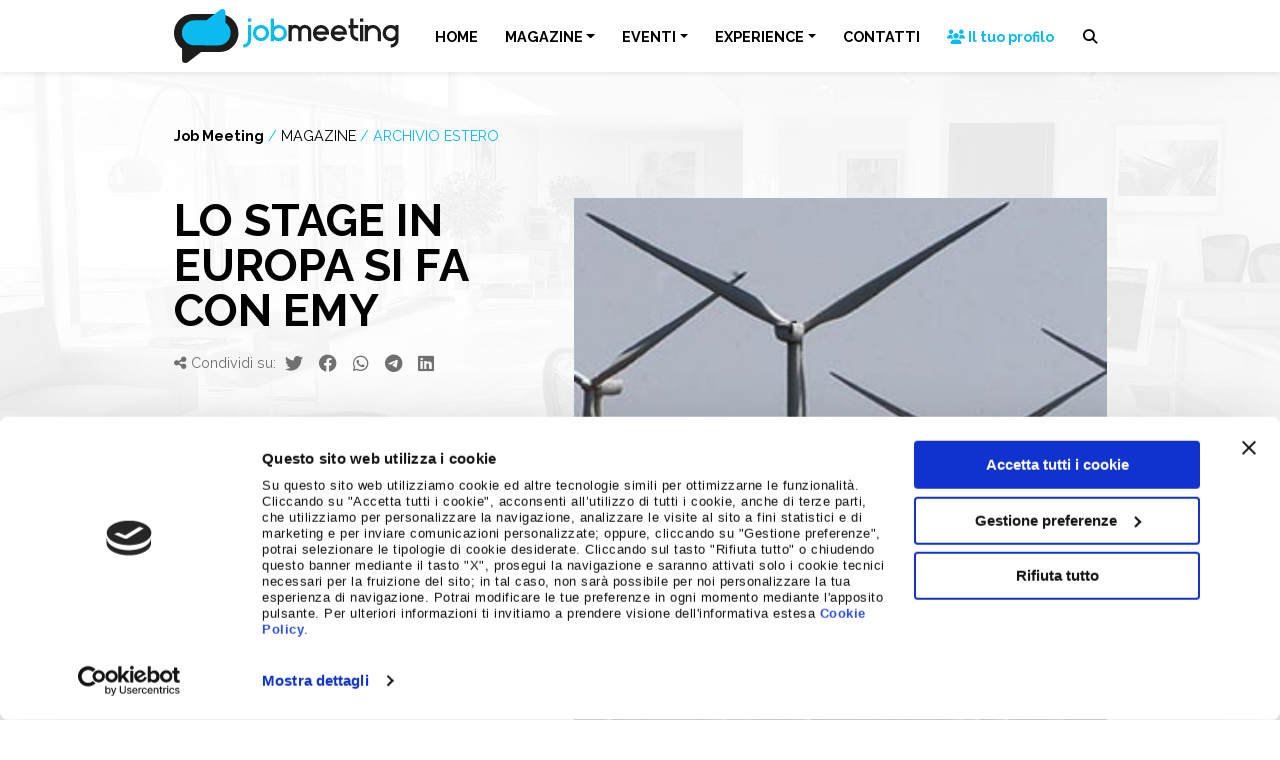

--- FILE ---
content_type: text/html; charset=utf-8
request_url: https://www.google.com/recaptcha/api2/anchor?ar=1&k=6LeNihclAAAAANQGzEmSFmkEC6TlwPONQqbNWPgw&co=aHR0cHM6Ly93d3cuam9ibWVldGluZy5pdDo0NDM.&hl=en&v=PoyoqOPhxBO7pBk68S4YbpHZ&size=invisible&anchor-ms=20000&execute-ms=30000&cb=l17djdhjthc0
body_size: 48736
content:
<!DOCTYPE HTML><html dir="ltr" lang="en"><head><meta http-equiv="Content-Type" content="text/html; charset=UTF-8">
<meta http-equiv="X-UA-Compatible" content="IE=edge">
<title>reCAPTCHA</title>
<style type="text/css">
/* cyrillic-ext */
@font-face {
  font-family: 'Roboto';
  font-style: normal;
  font-weight: 400;
  font-stretch: 100%;
  src: url(//fonts.gstatic.com/s/roboto/v48/KFO7CnqEu92Fr1ME7kSn66aGLdTylUAMa3GUBHMdazTgWw.woff2) format('woff2');
  unicode-range: U+0460-052F, U+1C80-1C8A, U+20B4, U+2DE0-2DFF, U+A640-A69F, U+FE2E-FE2F;
}
/* cyrillic */
@font-face {
  font-family: 'Roboto';
  font-style: normal;
  font-weight: 400;
  font-stretch: 100%;
  src: url(//fonts.gstatic.com/s/roboto/v48/KFO7CnqEu92Fr1ME7kSn66aGLdTylUAMa3iUBHMdazTgWw.woff2) format('woff2');
  unicode-range: U+0301, U+0400-045F, U+0490-0491, U+04B0-04B1, U+2116;
}
/* greek-ext */
@font-face {
  font-family: 'Roboto';
  font-style: normal;
  font-weight: 400;
  font-stretch: 100%;
  src: url(//fonts.gstatic.com/s/roboto/v48/KFO7CnqEu92Fr1ME7kSn66aGLdTylUAMa3CUBHMdazTgWw.woff2) format('woff2');
  unicode-range: U+1F00-1FFF;
}
/* greek */
@font-face {
  font-family: 'Roboto';
  font-style: normal;
  font-weight: 400;
  font-stretch: 100%;
  src: url(//fonts.gstatic.com/s/roboto/v48/KFO7CnqEu92Fr1ME7kSn66aGLdTylUAMa3-UBHMdazTgWw.woff2) format('woff2');
  unicode-range: U+0370-0377, U+037A-037F, U+0384-038A, U+038C, U+038E-03A1, U+03A3-03FF;
}
/* math */
@font-face {
  font-family: 'Roboto';
  font-style: normal;
  font-weight: 400;
  font-stretch: 100%;
  src: url(//fonts.gstatic.com/s/roboto/v48/KFO7CnqEu92Fr1ME7kSn66aGLdTylUAMawCUBHMdazTgWw.woff2) format('woff2');
  unicode-range: U+0302-0303, U+0305, U+0307-0308, U+0310, U+0312, U+0315, U+031A, U+0326-0327, U+032C, U+032F-0330, U+0332-0333, U+0338, U+033A, U+0346, U+034D, U+0391-03A1, U+03A3-03A9, U+03B1-03C9, U+03D1, U+03D5-03D6, U+03F0-03F1, U+03F4-03F5, U+2016-2017, U+2034-2038, U+203C, U+2040, U+2043, U+2047, U+2050, U+2057, U+205F, U+2070-2071, U+2074-208E, U+2090-209C, U+20D0-20DC, U+20E1, U+20E5-20EF, U+2100-2112, U+2114-2115, U+2117-2121, U+2123-214F, U+2190, U+2192, U+2194-21AE, U+21B0-21E5, U+21F1-21F2, U+21F4-2211, U+2213-2214, U+2216-22FF, U+2308-230B, U+2310, U+2319, U+231C-2321, U+2336-237A, U+237C, U+2395, U+239B-23B7, U+23D0, U+23DC-23E1, U+2474-2475, U+25AF, U+25B3, U+25B7, U+25BD, U+25C1, U+25CA, U+25CC, U+25FB, U+266D-266F, U+27C0-27FF, U+2900-2AFF, U+2B0E-2B11, U+2B30-2B4C, U+2BFE, U+3030, U+FF5B, U+FF5D, U+1D400-1D7FF, U+1EE00-1EEFF;
}
/* symbols */
@font-face {
  font-family: 'Roboto';
  font-style: normal;
  font-weight: 400;
  font-stretch: 100%;
  src: url(//fonts.gstatic.com/s/roboto/v48/KFO7CnqEu92Fr1ME7kSn66aGLdTylUAMaxKUBHMdazTgWw.woff2) format('woff2');
  unicode-range: U+0001-000C, U+000E-001F, U+007F-009F, U+20DD-20E0, U+20E2-20E4, U+2150-218F, U+2190, U+2192, U+2194-2199, U+21AF, U+21E6-21F0, U+21F3, U+2218-2219, U+2299, U+22C4-22C6, U+2300-243F, U+2440-244A, U+2460-24FF, U+25A0-27BF, U+2800-28FF, U+2921-2922, U+2981, U+29BF, U+29EB, U+2B00-2BFF, U+4DC0-4DFF, U+FFF9-FFFB, U+10140-1018E, U+10190-1019C, U+101A0, U+101D0-101FD, U+102E0-102FB, U+10E60-10E7E, U+1D2C0-1D2D3, U+1D2E0-1D37F, U+1F000-1F0FF, U+1F100-1F1AD, U+1F1E6-1F1FF, U+1F30D-1F30F, U+1F315, U+1F31C, U+1F31E, U+1F320-1F32C, U+1F336, U+1F378, U+1F37D, U+1F382, U+1F393-1F39F, U+1F3A7-1F3A8, U+1F3AC-1F3AF, U+1F3C2, U+1F3C4-1F3C6, U+1F3CA-1F3CE, U+1F3D4-1F3E0, U+1F3ED, U+1F3F1-1F3F3, U+1F3F5-1F3F7, U+1F408, U+1F415, U+1F41F, U+1F426, U+1F43F, U+1F441-1F442, U+1F444, U+1F446-1F449, U+1F44C-1F44E, U+1F453, U+1F46A, U+1F47D, U+1F4A3, U+1F4B0, U+1F4B3, U+1F4B9, U+1F4BB, U+1F4BF, U+1F4C8-1F4CB, U+1F4D6, U+1F4DA, U+1F4DF, U+1F4E3-1F4E6, U+1F4EA-1F4ED, U+1F4F7, U+1F4F9-1F4FB, U+1F4FD-1F4FE, U+1F503, U+1F507-1F50B, U+1F50D, U+1F512-1F513, U+1F53E-1F54A, U+1F54F-1F5FA, U+1F610, U+1F650-1F67F, U+1F687, U+1F68D, U+1F691, U+1F694, U+1F698, U+1F6AD, U+1F6B2, U+1F6B9-1F6BA, U+1F6BC, U+1F6C6-1F6CF, U+1F6D3-1F6D7, U+1F6E0-1F6EA, U+1F6F0-1F6F3, U+1F6F7-1F6FC, U+1F700-1F7FF, U+1F800-1F80B, U+1F810-1F847, U+1F850-1F859, U+1F860-1F887, U+1F890-1F8AD, U+1F8B0-1F8BB, U+1F8C0-1F8C1, U+1F900-1F90B, U+1F93B, U+1F946, U+1F984, U+1F996, U+1F9E9, U+1FA00-1FA6F, U+1FA70-1FA7C, U+1FA80-1FA89, U+1FA8F-1FAC6, U+1FACE-1FADC, U+1FADF-1FAE9, U+1FAF0-1FAF8, U+1FB00-1FBFF;
}
/* vietnamese */
@font-face {
  font-family: 'Roboto';
  font-style: normal;
  font-weight: 400;
  font-stretch: 100%;
  src: url(//fonts.gstatic.com/s/roboto/v48/KFO7CnqEu92Fr1ME7kSn66aGLdTylUAMa3OUBHMdazTgWw.woff2) format('woff2');
  unicode-range: U+0102-0103, U+0110-0111, U+0128-0129, U+0168-0169, U+01A0-01A1, U+01AF-01B0, U+0300-0301, U+0303-0304, U+0308-0309, U+0323, U+0329, U+1EA0-1EF9, U+20AB;
}
/* latin-ext */
@font-face {
  font-family: 'Roboto';
  font-style: normal;
  font-weight: 400;
  font-stretch: 100%;
  src: url(//fonts.gstatic.com/s/roboto/v48/KFO7CnqEu92Fr1ME7kSn66aGLdTylUAMa3KUBHMdazTgWw.woff2) format('woff2');
  unicode-range: U+0100-02BA, U+02BD-02C5, U+02C7-02CC, U+02CE-02D7, U+02DD-02FF, U+0304, U+0308, U+0329, U+1D00-1DBF, U+1E00-1E9F, U+1EF2-1EFF, U+2020, U+20A0-20AB, U+20AD-20C0, U+2113, U+2C60-2C7F, U+A720-A7FF;
}
/* latin */
@font-face {
  font-family: 'Roboto';
  font-style: normal;
  font-weight: 400;
  font-stretch: 100%;
  src: url(//fonts.gstatic.com/s/roboto/v48/KFO7CnqEu92Fr1ME7kSn66aGLdTylUAMa3yUBHMdazQ.woff2) format('woff2');
  unicode-range: U+0000-00FF, U+0131, U+0152-0153, U+02BB-02BC, U+02C6, U+02DA, U+02DC, U+0304, U+0308, U+0329, U+2000-206F, U+20AC, U+2122, U+2191, U+2193, U+2212, U+2215, U+FEFF, U+FFFD;
}
/* cyrillic-ext */
@font-face {
  font-family: 'Roboto';
  font-style: normal;
  font-weight: 500;
  font-stretch: 100%;
  src: url(//fonts.gstatic.com/s/roboto/v48/KFO7CnqEu92Fr1ME7kSn66aGLdTylUAMa3GUBHMdazTgWw.woff2) format('woff2');
  unicode-range: U+0460-052F, U+1C80-1C8A, U+20B4, U+2DE0-2DFF, U+A640-A69F, U+FE2E-FE2F;
}
/* cyrillic */
@font-face {
  font-family: 'Roboto';
  font-style: normal;
  font-weight: 500;
  font-stretch: 100%;
  src: url(//fonts.gstatic.com/s/roboto/v48/KFO7CnqEu92Fr1ME7kSn66aGLdTylUAMa3iUBHMdazTgWw.woff2) format('woff2');
  unicode-range: U+0301, U+0400-045F, U+0490-0491, U+04B0-04B1, U+2116;
}
/* greek-ext */
@font-face {
  font-family: 'Roboto';
  font-style: normal;
  font-weight: 500;
  font-stretch: 100%;
  src: url(//fonts.gstatic.com/s/roboto/v48/KFO7CnqEu92Fr1ME7kSn66aGLdTylUAMa3CUBHMdazTgWw.woff2) format('woff2');
  unicode-range: U+1F00-1FFF;
}
/* greek */
@font-face {
  font-family: 'Roboto';
  font-style: normal;
  font-weight: 500;
  font-stretch: 100%;
  src: url(//fonts.gstatic.com/s/roboto/v48/KFO7CnqEu92Fr1ME7kSn66aGLdTylUAMa3-UBHMdazTgWw.woff2) format('woff2');
  unicode-range: U+0370-0377, U+037A-037F, U+0384-038A, U+038C, U+038E-03A1, U+03A3-03FF;
}
/* math */
@font-face {
  font-family: 'Roboto';
  font-style: normal;
  font-weight: 500;
  font-stretch: 100%;
  src: url(//fonts.gstatic.com/s/roboto/v48/KFO7CnqEu92Fr1ME7kSn66aGLdTylUAMawCUBHMdazTgWw.woff2) format('woff2');
  unicode-range: U+0302-0303, U+0305, U+0307-0308, U+0310, U+0312, U+0315, U+031A, U+0326-0327, U+032C, U+032F-0330, U+0332-0333, U+0338, U+033A, U+0346, U+034D, U+0391-03A1, U+03A3-03A9, U+03B1-03C9, U+03D1, U+03D5-03D6, U+03F0-03F1, U+03F4-03F5, U+2016-2017, U+2034-2038, U+203C, U+2040, U+2043, U+2047, U+2050, U+2057, U+205F, U+2070-2071, U+2074-208E, U+2090-209C, U+20D0-20DC, U+20E1, U+20E5-20EF, U+2100-2112, U+2114-2115, U+2117-2121, U+2123-214F, U+2190, U+2192, U+2194-21AE, U+21B0-21E5, U+21F1-21F2, U+21F4-2211, U+2213-2214, U+2216-22FF, U+2308-230B, U+2310, U+2319, U+231C-2321, U+2336-237A, U+237C, U+2395, U+239B-23B7, U+23D0, U+23DC-23E1, U+2474-2475, U+25AF, U+25B3, U+25B7, U+25BD, U+25C1, U+25CA, U+25CC, U+25FB, U+266D-266F, U+27C0-27FF, U+2900-2AFF, U+2B0E-2B11, U+2B30-2B4C, U+2BFE, U+3030, U+FF5B, U+FF5D, U+1D400-1D7FF, U+1EE00-1EEFF;
}
/* symbols */
@font-face {
  font-family: 'Roboto';
  font-style: normal;
  font-weight: 500;
  font-stretch: 100%;
  src: url(//fonts.gstatic.com/s/roboto/v48/KFO7CnqEu92Fr1ME7kSn66aGLdTylUAMaxKUBHMdazTgWw.woff2) format('woff2');
  unicode-range: U+0001-000C, U+000E-001F, U+007F-009F, U+20DD-20E0, U+20E2-20E4, U+2150-218F, U+2190, U+2192, U+2194-2199, U+21AF, U+21E6-21F0, U+21F3, U+2218-2219, U+2299, U+22C4-22C6, U+2300-243F, U+2440-244A, U+2460-24FF, U+25A0-27BF, U+2800-28FF, U+2921-2922, U+2981, U+29BF, U+29EB, U+2B00-2BFF, U+4DC0-4DFF, U+FFF9-FFFB, U+10140-1018E, U+10190-1019C, U+101A0, U+101D0-101FD, U+102E0-102FB, U+10E60-10E7E, U+1D2C0-1D2D3, U+1D2E0-1D37F, U+1F000-1F0FF, U+1F100-1F1AD, U+1F1E6-1F1FF, U+1F30D-1F30F, U+1F315, U+1F31C, U+1F31E, U+1F320-1F32C, U+1F336, U+1F378, U+1F37D, U+1F382, U+1F393-1F39F, U+1F3A7-1F3A8, U+1F3AC-1F3AF, U+1F3C2, U+1F3C4-1F3C6, U+1F3CA-1F3CE, U+1F3D4-1F3E0, U+1F3ED, U+1F3F1-1F3F3, U+1F3F5-1F3F7, U+1F408, U+1F415, U+1F41F, U+1F426, U+1F43F, U+1F441-1F442, U+1F444, U+1F446-1F449, U+1F44C-1F44E, U+1F453, U+1F46A, U+1F47D, U+1F4A3, U+1F4B0, U+1F4B3, U+1F4B9, U+1F4BB, U+1F4BF, U+1F4C8-1F4CB, U+1F4D6, U+1F4DA, U+1F4DF, U+1F4E3-1F4E6, U+1F4EA-1F4ED, U+1F4F7, U+1F4F9-1F4FB, U+1F4FD-1F4FE, U+1F503, U+1F507-1F50B, U+1F50D, U+1F512-1F513, U+1F53E-1F54A, U+1F54F-1F5FA, U+1F610, U+1F650-1F67F, U+1F687, U+1F68D, U+1F691, U+1F694, U+1F698, U+1F6AD, U+1F6B2, U+1F6B9-1F6BA, U+1F6BC, U+1F6C6-1F6CF, U+1F6D3-1F6D7, U+1F6E0-1F6EA, U+1F6F0-1F6F3, U+1F6F7-1F6FC, U+1F700-1F7FF, U+1F800-1F80B, U+1F810-1F847, U+1F850-1F859, U+1F860-1F887, U+1F890-1F8AD, U+1F8B0-1F8BB, U+1F8C0-1F8C1, U+1F900-1F90B, U+1F93B, U+1F946, U+1F984, U+1F996, U+1F9E9, U+1FA00-1FA6F, U+1FA70-1FA7C, U+1FA80-1FA89, U+1FA8F-1FAC6, U+1FACE-1FADC, U+1FADF-1FAE9, U+1FAF0-1FAF8, U+1FB00-1FBFF;
}
/* vietnamese */
@font-face {
  font-family: 'Roboto';
  font-style: normal;
  font-weight: 500;
  font-stretch: 100%;
  src: url(//fonts.gstatic.com/s/roboto/v48/KFO7CnqEu92Fr1ME7kSn66aGLdTylUAMa3OUBHMdazTgWw.woff2) format('woff2');
  unicode-range: U+0102-0103, U+0110-0111, U+0128-0129, U+0168-0169, U+01A0-01A1, U+01AF-01B0, U+0300-0301, U+0303-0304, U+0308-0309, U+0323, U+0329, U+1EA0-1EF9, U+20AB;
}
/* latin-ext */
@font-face {
  font-family: 'Roboto';
  font-style: normal;
  font-weight: 500;
  font-stretch: 100%;
  src: url(//fonts.gstatic.com/s/roboto/v48/KFO7CnqEu92Fr1ME7kSn66aGLdTylUAMa3KUBHMdazTgWw.woff2) format('woff2');
  unicode-range: U+0100-02BA, U+02BD-02C5, U+02C7-02CC, U+02CE-02D7, U+02DD-02FF, U+0304, U+0308, U+0329, U+1D00-1DBF, U+1E00-1E9F, U+1EF2-1EFF, U+2020, U+20A0-20AB, U+20AD-20C0, U+2113, U+2C60-2C7F, U+A720-A7FF;
}
/* latin */
@font-face {
  font-family: 'Roboto';
  font-style: normal;
  font-weight: 500;
  font-stretch: 100%;
  src: url(//fonts.gstatic.com/s/roboto/v48/KFO7CnqEu92Fr1ME7kSn66aGLdTylUAMa3yUBHMdazQ.woff2) format('woff2');
  unicode-range: U+0000-00FF, U+0131, U+0152-0153, U+02BB-02BC, U+02C6, U+02DA, U+02DC, U+0304, U+0308, U+0329, U+2000-206F, U+20AC, U+2122, U+2191, U+2193, U+2212, U+2215, U+FEFF, U+FFFD;
}
/* cyrillic-ext */
@font-face {
  font-family: 'Roboto';
  font-style: normal;
  font-weight: 900;
  font-stretch: 100%;
  src: url(//fonts.gstatic.com/s/roboto/v48/KFO7CnqEu92Fr1ME7kSn66aGLdTylUAMa3GUBHMdazTgWw.woff2) format('woff2');
  unicode-range: U+0460-052F, U+1C80-1C8A, U+20B4, U+2DE0-2DFF, U+A640-A69F, U+FE2E-FE2F;
}
/* cyrillic */
@font-face {
  font-family: 'Roboto';
  font-style: normal;
  font-weight: 900;
  font-stretch: 100%;
  src: url(//fonts.gstatic.com/s/roboto/v48/KFO7CnqEu92Fr1ME7kSn66aGLdTylUAMa3iUBHMdazTgWw.woff2) format('woff2');
  unicode-range: U+0301, U+0400-045F, U+0490-0491, U+04B0-04B1, U+2116;
}
/* greek-ext */
@font-face {
  font-family: 'Roboto';
  font-style: normal;
  font-weight: 900;
  font-stretch: 100%;
  src: url(//fonts.gstatic.com/s/roboto/v48/KFO7CnqEu92Fr1ME7kSn66aGLdTylUAMa3CUBHMdazTgWw.woff2) format('woff2');
  unicode-range: U+1F00-1FFF;
}
/* greek */
@font-face {
  font-family: 'Roboto';
  font-style: normal;
  font-weight: 900;
  font-stretch: 100%;
  src: url(//fonts.gstatic.com/s/roboto/v48/KFO7CnqEu92Fr1ME7kSn66aGLdTylUAMa3-UBHMdazTgWw.woff2) format('woff2');
  unicode-range: U+0370-0377, U+037A-037F, U+0384-038A, U+038C, U+038E-03A1, U+03A3-03FF;
}
/* math */
@font-face {
  font-family: 'Roboto';
  font-style: normal;
  font-weight: 900;
  font-stretch: 100%;
  src: url(//fonts.gstatic.com/s/roboto/v48/KFO7CnqEu92Fr1ME7kSn66aGLdTylUAMawCUBHMdazTgWw.woff2) format('woff2');
  unicode-range: U+0302-0303, U+0305, U+0307-0308, U+0310, U+0312, U+0315, U+031A, U+0326-0327, U+032C, U+032F-0330, U+0332-0333, U+0338, U+033A, U+0346, U+034D, U+0391-03A1, U+03A3-03A9, U+03B1-03C9, U+03D1, U+03D5-03D6, U+03F0-03F1, U+03F4-03F5, U+2016-2017, U+2034-2038, U+203C, U+2040, U+2043, U+2047, U+2050, U+2057, U+205F, U+2070-2071, U+2074-208E, U+2090-209C, U+20D0-20DC, U+20E1, U+20E5-20EF, U+2100-2112, U+2114-2115, U+2117-2121, U+2123-214F, U+2190, U+2192, U+2194-21AE, U+21B0-21E5, U+21F1-21F2, U+21F4-2211, U+2213-2214, U+2216-22FF, U+2308-230B, U+2310, U+2319, U+231C-2321, U+2336-237A, U+237C, U+2395, U+239B-23B7, U+23D0, U+23DC-23E1, U+2474-2475, U+25AF, U+25B3, U+25B7, U+25BD, U+25C1, U+25CA, U+25CC, U+25FB, U+266D-266F, U+27C0-27FF, U+2900-2AFF, U+2B0E-2B11, U+2B30-2B4C, U+2BFE, U+3030, U+FF5B, U+FF5D, U+1D400-1D7FF, U+1EE00-1EEFF;
}
/* symbols */
@font-face {
  font-family: 'Roboto';
  font-style: normal;
  font-weight: 900;
  font-stretch: 100%;
  src: url(//fonts.gstatic.com/s/roboto/v48/KFO7CnqEu92Fr1ME7kSn66aGLdTylUAMaxKUBHMdazTgWw.woff2) format('woff2');
  unicode-range: U+0001-000C, U+000E-001F, U+007F-009F, U+20DD-20E0, U+20E2-20E4, U+2150-218F, U+2190, U+2192, U+2194-2199, U+21AF, U+21E6-21F0, U+21F3, U+2218-2219, U+2299, U+22C4-22C6, U+2300-243F, U+2440-244A, U+2460-24FF, U+25A0-27BF, U+2800-28FF, U+2921-2922, U+2981, U+29BF, U+29EB, U+2B00-2BFF, U+4DC0-4DFF, U+FFF9-FFFB, U+10140-1018E, U+10190-1019C, U+101A0, U+101D0-101FD, U+102E0-102FB, U+10E60-10E7E, U+1D2C0-1D2D3, U+1D2E0-1D37F, U+1F000-1F0FF, U+1F100-1F1AD, U+1F1E6-1F1FF, U+1F30D-1F30F, U+1F315, U+1F31C, U+1F31E, U+1F320-1F32C, U+1F336, U+1F378, U+1F37D, U+1F382, U+1F393-1F39F, U+1F3A7-1F3A8, U+1F3AC-1F3AF, U+1F3C2, U+1F3C4-1F3C6, U+1F3CA-1F3CE, U+1F3D4-1F3E0, U+1F3ED, U+1F3F1-1F3F3, U+1F3F5-1F3F7, U+1F408, U+1F415, U+1F41F, U+1F426, U+1F43F, U+1F441-1F442, U+1F444, U+1F446-1F449, U+1F44C-1F44E, U+1F453, U+1F46A, U+1F47D, U+1F4A3, U+1F4B0, U+1F4B3, U+1F4B9, U+1F4BB, U+1F4BF, U+1F4C8-1F4CB, U+1F4D6, U+1F4DA, U+1F4DF, U+1F4E3-1F4E6, U+1F4EA-1F4ED, U+1F4F7, U+1F4F9-1F4FB, U+1F4FD-1F4FE, U+1F503, U+1F507-1F50B, U+1F50D, U+1F512-1F513, U+1F53E-1F54A, U+1F54F-1F5FA, U+1F610, U+1F650-1F67F, U+1F687, U+1F68D, U+1F691, U+1F694, U+1F698, U+1F6AD, U+1F6B2, U+1F6B9-1F6BA, U+1F6BC, U+1F6C6-1F6CF, U+1F6D3-1F6D7, U+1F6E0-1F6EA, U+1F6F0-1F6F3, U+1F6F7-1F6FC, U+1F700-1F7FF, U+1F800-1F80B, U+1F810-1F847, U+1F850-1F859, U+1F860-1F887, U+1F890-1F8AD, U+1F8B0-1F8BB, U+1F8C0-1F8C1, U+1F900-1F90B, U+1F93B, U+1F946, U+1F984, U+1F996, U+1F9E9, U+1FA00-1FA6F, U+1FA70-1FA7C, U+1FA80-1FA89, U+1FA8F-1FAC6, U+1FACE-1FADC, U+1FADF-1FAE9, U+1FAF0-1FAF8, U+1FB00-1FBFF;
}
/* vietnamese */
@font-face {
  font-family: 'Roboto';
  font-style: normal;
  font-weight: 900;
  font-stretch: 100%;
  src: url(//fonts.gstatic.com/s/roboto/v48/KFO7CnqEu92Fr1ME7kSn66aGLdTylUAMa3OUBHMdazTgWw.woff2) format('woff2');
  unicode-range: U+0102-0103, U+0110-0111, U+0128-0129, U+0168-0169, U+01A0-01A1, U+01AF-01B0, U+0300-0301, U+0303-0304, U+0308-0309, U+0323, U+0329, U+1EA0-1EF9, U+20AB;
}
/* latin-ext */
@font-face {
  font-family: 'Roboto';
  font-style: normal;
  font-weight: 900;
  font-stretch: 100%;
  src: url(//fonts.gstatic.com/s/roboto/v48/KFO7CnqEu92Fr1ME7kSn66aGLdTylUAMa3KUBHMdazTgWw.woff2) format('woff2');
  unicode-range: U+0100-02BA, U+02BD-02C5, U+02C7-02CC, U+02CE-02D7, U+02DD-02FF, U+0304, U+0308, U+0329, U+1D00-1DBF, U+1E00-1E9F, U+1EF2-1EFF, U+2020, U+20A0-20AB, U+20AD-20C0, U+2113, U+2C60-2C7F, U+A720-A7FF;
}
/* latin */
@font-face {
  font-family: 'Roboto';
  font-style: normal;
  font-weight: 900;
  font-stretch: 100%;
  src: url(//fonts.gstatic.com/s/roboto/v48/KFO7CnqEu92Fr1ME7kSn66aGLdTylUAMa3yUBHMdazQ.woff2) format('woff2');
  unicode-range: U+0000-00FF, U+0131, U+0152-0153, U+02BB-02BC, U+02C6, U+02DA, U+02DC, U+0304, U+0308, U+0329, U+2000-206F, U+20AC, U+2122, U+2191, U+2193, U+2212, U+2215, U+FEFF, U+FFFD;
}

</style>
<link rel="stylesheet" type="text/css" href="https://www.gstatic.com/recaptcha/releases/PoyoqOPhxBO7pBk68S4YbpHZ/styles__ltr.css">
<script nonce="7ylznJasiQNlf2-hyz1k0A" type="text/javascript">window['__recaptcha_api'] = 'https://www.google.com/recaptcha/api2/';</script>
<script type="text/javascript" src="https://www.gstatic.com/recaptcha/releases/PoyoqOPhxBO7pBk68S4YbpHZ/recaptcha__en.js" nonce="7ylznJasiQNlf2-hyz1k0A">
      
    </script></head>
<body><div id="rc-anchor-alert" class="rc-anchor-alert"></div>
<input type="hidden" id="recaptcha-token" value="[base64]">
<script type="text/javascript" nonce="7ylznJasiQNlf2-hyz1k0A">
      recaptcha.anchor.Main.init("[\x22ainput\x22,[\x22bgdata\x22,\x22\x22,\[base64]/[base64]/[base64]/bmV3IHJbeF0oY1swXSk6RT09Mj9uZXcgclt4XShjWzBdLGNbMV0pOkU9PTM/bmV3IHJbeF0oY1swXSxjWzFdLGNbMl0pOkU9PTQ/[base64]/[base64]/[base64]/[base64]/[base64]/[base64]/[base64]/[base64]\x22,\[base64]\\u003d\\u003d\x22,\[base64]/w57Dl8Klw47Ci8OSEcKYRQfCpFDDhcOMwqLCp8O1w5/CoMKXA8Odw4M3XmxVNVDDpMO5KcOAwoJIw6YKw5rDtsKOw6cuwo7DmcKVb8Ouw4Bhw5kXC8OwdQ7Cu3/CkW9Xw6TCnMK5DCvCsFEJPmHCi8KKYsOfwpdEw6PDqcOjOiRYI8OZNm5sVsOsbVbDoixnw6vCs2dkwrTCihvCly4FwrQmwoHDpcO2woLClBMuUsOeQcKbUzNFUhvDqg7ChMKRwrHDpD1Rw6jDk8K8CMK7KcOGVsKdwqnCj1nDlsOaw49ew6t3wpnCjA/[base64]/wo/Dp8OkKMK1w4HCosKZw798QnFgwozCjybCosKiwrLCr8KCHMOOwqXCiwtqw5DCl2gAwpfCn3QxwqE+wpPDhnESwqEnw43Cg8O5ZTHDlUDCnSHCjgMEw7LDsWPDvhTDkEfCp8K9w7rCs0Ybe8OFwo/[base64]/[base64]/[base64]/CpSvDlcOcIcO9EiY9w5fCshULwpswY8KGCGHDkcK/w7MPwoXChsKbVMOmw7YGDsKDD8Ovw5U6w6x7w6XCj8OPwqk7w5rCrsKfwo3Dr8KQBMKxw5w7eWd6YMKfZFLCjFvCkRzDp8KlfXsPwr53w54ew5bCgCtbw4nCscKlwqh/IcOiwqvCtDklwoNhV0DCjn4ew5xRNEdUQg7DgC9DZU9Lw4gVwrFKw6fCr8O2w7bDokbDpQl7w6PCh39OcD7Ct8ONazo4w6xmbBbCoMK9wqrCvHzDmsKqwrd6w57DkMONT8Ksw6NywpDDv8OgecOoCcK7w7/[base64]/[base64]/DkMOYRzTDlcOcwrY6w61FRsODdBNXQMO7REAjw65lwrwvw67DlMOhwp8IMAN6wolnKcOmwoDChH9CTgFow4ATE3jCmMOEwoJswoYqwqPDncKMw5UfwpR/wprDiMOEw5XCpErDm8KDVip3Im5owpR4wpVzQcOvw5LDlgsoKU/DvcKXwoAewoEibsOvw7xHWS3Dgj1fw54IwrrDjXLDqwMUw6vDmVvCpTzCn8Omw6ILDScvwq57P8KTV8K/w4HCskPCswnCmxHDgMOSw5bCgsKnVsKzVsO3wrt0w44DPX4UOMOiCMKEwp4pVQ1ANFx8YsKVCCpJWy/[base64]/wrrDsXvCiQh0H8Opwqxuwq/Ds8Kyw5jDnj7DqMKlw7gmQjXCrsKaw6LDhXXCisOjwo/DvULCl8K/IcKhW3AzRFvDryTDrMOHMcKQZ8KHSmE2VggmwpkHw5nCk8OXAcOPFsOdw717Xn99wrUAcjfDkBNKYVTCgxPCscKPwqXDhcO6wopTC0TDvcKmw63CqUEwwqYkLsOdw7jCkj/CozhCF8OFw7sHGn0kC8OYGcKGRB7Dpw7CmQg0wo/CiSV0w6PDryxIw7rDoRIcdRZpDGDCqcOADRVVb8K7fhYiwrhRMwIYRV1TOlcbwrDDtMKJwofDoXLDmAhPwpc5wobCj07DosO1w4IRXx5JC8Kbw43Du1Ruw4bCvsKIUXLDocO4B8KDwrYLwojDgUUBURcvK1/DiX96CcOLwrQLw6xrwrhvw7fCtMONwp8rdFceQsKTw6psLMKdd8KaUxPDnksuw6vCt2HDpcKOUm/Dn8Onwq3Cq1snwq3ChsKHV8O3wpjDoGgoBAzDusKhw7XCosKoFjJTIzIdccKlwpDCl8K5w6DCu1LDuCfDosK3w5/Dt3RTWMKsScOTQnIMdcOVwqQYwpwtQU3DvsOeTgdbd8K+w7rCvUVEw69XU3ccR0zCl1TCjcKhw6vCt8OrAivDi8Krw4/[base64]/CjsK2HcKpw7nDlVJcw70Nw4k/G8KBFcODwpgZasKQw5s5wqdEZMO1w5YkOS/DuMO4wqoOw5wXacK+K8O2wrXCj8OlWzVTcyLCqyDDoy7DtMKXRsO8wrbCk8OHGgAjJQ3DlSouFh5YPcKEw5kYwpc6RUE1FMOuwrkUd8O9wrl3YcO4w7AAw7XCqw/[base64]/CiMOTwqbCvQEGw407wonDicOMAsKEw4TCucK+dsOXPiZcw6IawqJnwpvCix/ClcOydG4wwrnCmsKvCAtIwpLCsMO5wocXwoLDg8Oew5rDoHZ4VlXCrw8CwpHDvsOjORbCv8OeV8KROcO8wrjDrQlwwqrCuWI3NW/DmMOqUU5bZTd7wqlCw7lkUcOVfMKgb3gNRAjCq8KqUhdwwqoDw4A3CcKQbQA0w5PCtH9+w4PCkCFSwo/[base64]/Dt0EjFMKMJ8KGw7snw61EB8KOSn3DhyoKdMOhw4x4wrE+QTlIwpIXc33DqDDDhcKyw4VVQsKBcG/DncOAw7XCoBvCj8O4w7fCncOReMKiOm/Cp8O8w53CnkBfQljDvGrDjiLDvsK2fQV5QsKMI8OpLVgKKR0Hw7ZNSA/CpVYsDEdJfMOWfw7DisOzwofDsXc8EsOrFD/CiRzCg8K6GWJPw4M6HFfCjlIFw5vDki7DjcKuRwPClsONwpUgA8KsHcOCOTHClyEIw5nCmBHCnsOiw5HDtMKOZ1xLw4IOw6stDsKNLsOKworCrEVAw77Dryh9w57DnU/CuHILwqsqT8O6YMK2woQeIATDlTcRLcKbAVrCp8KTw4lmwrFBw7AAwqjDp8K/w7bCsnrDsFpHIMO+QntNZm/DukVSwobCoyXCq8OQMzILw789LWJew7/CjsK1EFrDiRYkdcK3d8KRLsKMNcOnwrNnw6bCni8vY2/DsHbCq2HCknQVcsKyw5wdKsOBJhsvwr/[base64]/wrEQcDFqwph5NEnCki/CqF93wrPCvsKDwrphw7jDisOcZGgTScOAK8Olwr12FMOkw5VoCWMQwrXChQoYHMOeH8KXI8OPwo0ucMKpw4zChSAQXzMOWcK/IMKIw71KHUrDthYONsOhwqHDpkDDjWtZw5nCiA7CnsKlwrXDtAwIA0h/[base64]/KSUsYsKhC8O4ank3w5kjOSXCtTvDuFfCo8KNRMKJF8K/w7w7KXQ4wqx8CcOSLhR9Vi7DnMOFw602J1lXwrpJwrXDkjvDmMO1w5bDp0RnAD8aeU8/w6FtwpF7w4sEHsOSecO+U8Kte347MxnCnVU2XcOgYzwvwrvCqSRPw7fDshXCrlTDncOPw6XCmsKWZ8OCUcOgaUbDrGnDpsK/[base64]/DosKTZX/DhREOUMKJFljDiMOvw6gOw7VHfC9aGMK+fMOow6zCucKRwrHCm8O9w5HCjUnDhsK8w7xvIz/CkH/CuMK5csO7w4/[base64]/[base64]/Cpx8AwqBLwrTDs8KHwrsqBSpCwqR1wq/DlBTCpcK/w7ckwrspwoAsS8O4wo3CnmxcwoQ7YUMQw7vDp0rCiwt3w6Vhw7HCql/Dqj7DmsOWw7x5K8OWw7TCnQwxNsO8w4AUwrxJU8Kob8KOw55tfB9Swqc6wroqOgxSw6wUw6p3wqovwp4pFB0gZ3RFw7EjNwtoFsOTRnHDlwt/P217wq9rbcK1e03DnkbDpEZbR2rDnMK4woVgSn7Djw/DjGfCl8K6IsONZcOlwopnBcKXOsKew7wvwoHDhyxhwoMvNsO2wrjDp8O4a8O1ZcOpSgzChsKxQMO0w6duw48WGzgfM8KWwqLCoUDDmnLDllTDvMObwrZ+wo5WwpvCj1JlCUN7w7lnShrClVkmdg/CqgfCjE0TDDMIBUrCqMO5PcOiKMOkw4HDrznDu8KfJsOow4hnVcOxSHrChsKAFjhRFcOlJHHDisOAASLCl8Kzw53DocOdJ8O8NMKZWgJEQS/Cj8KbFRzCgsK8w6rChMOrVz7Cii8uIMKUE0zCo8O3w4YiBcOKw7ImK8K7G8KUw5TDgMKnwrDCgMOUw6pwbMKqwoA/AyoFwofCrsO/YzdLeFBvwpNaw6czd8KrJ8KIwopuPcOEwr4ww7Ykwo/CvHs1w7Rmw5kmGnoNwqfCtUlKTMO8w79Uw6cGw7pON8Oew5fDlMKMw5kyfsOYKk7DhhnDo8O0wq7Dk3zCvWPDosKLw4zCnyXDtyHDjhzDlcKLwp/CjMOIDcKMw6AmM8OmZsK0McOMHsK7w544w6VGw4zDpMOwwrhFD8KIw4TDoCdiR8Kmw6FowqsCw59pw5w1TsKrKsOoBMK3DSE7Tj1WfizDklnDnMKZJMOowoFzXSACC8O5w6vCo2jDiX8SNMO9w4vDgMObw6LDncOYIsO+w7/[base64]/CvcO5RsKWByXDhnzDgEVKwo5Tw78Ewr3ClHzDksKIVFjCuMOpEmfCuSzDjn0nwo3DhC8gw5gcw7DCnE0jw4YhccKzMsKPwoLCjwYCw6DCssOLVcOQwqRew4gTwqrCvRUtOFjCumzDrMK+w6fCkHzCsHotWgwKT8Knw7Rmw57CusKJwq/CpXTCmAgOwrcGesK8wpjDksKqw5nCpgg3wphfLMKewrDDhsOadmdgwr8sKMO0d8K1w7QtSDDDgR8uw7XClcKjYkQIVkXCkcKLLcO/wpLDlMKfF8OPw4AEBMOpdBbDplTDrsKOa8Orw57DnMK3wpx0Wgovw6B2XRXDisKxw4E8IA/DjBTCtMOnwqM/[base64]/Dv1XCsBoEw6fDqMO3w54MUcOTw53Dpj/CrHbCvmQGJMKBw4rCszzCp8OCDcKcF8KDw5oGwqByA2N+MlPDrMO2EjHDocO5wovCisK0NUs1acK+w7cfwpPChU9bTCtmwpYXw7ErCWZQdsOwwr1BB2PDiGTDqCc8wo3DjcKpwr0Tw5HCmVBMw6/Dv8KoO8OyTT1gVUh0w6HDvxvDgFkjSjbDn8OVVcKcw5opw4V/[base64]/CvGPCk8Ktw7kUwrTDkTFzbScJN8OqwrYfwqrCnsKjd8KHwqjCscK9wp/CkMOuLAIOBsKNTMKafwcYJFnCtwtwwqcUf3jDtsKKNMOsfsKrwrdfwrDClm9bw7DDkMKmSMOvdzPDpsKfw6JjazDCusKUaVR9wrQkfsOvw7kdw77DmAHDkgbDmSnDosO2YcKbwpnCv3vDo8Ktw6/[base64]/wq/Dj8KAw7bCuiZeFMOAeMO5TU3Cj2wQw6XCn2dvw4LDsjZywrdFw6LCll3DpTsFI8Kow6kYMMKrXcK3JMKtw6tzw5bDqEnCg8OXLRFgMCrDl3XCuCFywpphccOyBkB4d8OUwpXCl38awo50wr/Cki9fw6bDv0pOfTvCvsOSwoJ+e8OTw4PCosOuwoAMCVnDqjxMGVFeDMOSETBoUVXDscOjWAIrZmhnwobCqMOLwpTDu8OAflMFfcKRwp0/wr49w57DjMOyYhHCphRKBsKZVh/[base64]/DjcOLRlB0w4Vqw7LDgMKKZVLCnMK0MxkrAsK9ZAnCgx3DksKyTHrCqgVpUsKRw7rDm8KKK8OLwpzChx5lw6B2wp1PTjzChMK9cMKOwrloYxVkOyZXA8KNGj96USDDpmNXAAtewonCtHDCk8K8w5HDksOmw7svAGjCp8Kyw58/RBzCkMO3XhcwwqQcZmhnP8OowobCqsKXwoJ9wrMSHn7CgFhBRMKJw6BDdsKnw7kcwqVMbsKWwo5zHRkYw5NLQMKYw6B1wrnCncKAHXDClcK3RD95w4o8w75JUi3Cr8KLHV3Drx0rJzxgdCFLw5BsHxLDjj/Dj8K1NRRhKsKJHMKDw6ElZwnDlVTCh3w0w48CTX3DhsKPwr7DoT7Dv8KOccOsw4d9Gn93bBbDshtlwqHDqMO6PD3DosKLLhF2EcO1w5PDj8KCw57CqBHCh8OABE3CrMO/w4cawovCmQnDmsOuE8Ogw64aFW48wpfCkD5wQSfDkzoXRDMqw4AiwrbDlMKZwrYUFAA9MQcjwpDDnx/Chk8cDsK7VAfDvMOxXyrDpSjDrcKccR14fMKlw7PDgURuwqzCmMOLK8Onw7rCtMO7w5xIw6LDqcKRQjLDo1p3wpvDn8OvwpA3RATDisO6ecK4w7IETMONw6vCsMORw4fCqsOHO8KZwp/CmcKydChEFkhsYzAIw7BmayBwXlp0D8K7KsOTRXLClMOKDicnwq3DtTfChcKDR8OoNMOhwp7Cl2QKTDNRwohLHsKGw6oCGMOFw63Dn1HDrQcQw6nDiERPw7FABFRuw63DgsORH2fCrMKFOcKnS8KWfcOOw43CiWHDmMKfNcO6ex/Du3/ChMOKwr7DtAZoScOFw5h6AHJrXWvCq0gVaMKjw5p0wrQpRB/Cp0zCsTE7wrptw7fDkcOJwo7Dh8OFJT5zw4QeXsK4PVEpJyzCpEBpTSZSwpgzSEttCFRZY2gVHQs8w7hYIVvCssOscsOCwqTDrSDDpcO6WcOMY2p2wrzDtMK1Zj8kwpAxTcKbw4PCjS/Ci8KVeSjDmMKXw7PCt8O8woI1w4XCvMKbVWYNwp/CnTXCmy3Cmk8zWQIxRC40woTCu8K2woMMwrPDsMOlaQnCvsKKbDbDqFjCggvDlRh+w5skw7LCnhxXw77Cjj8VHGrCqHUQb1jCqzplw7nDqsOBDMO/w5PCl8KCPMKuOsK+w6VjwpI8wqnChGPCgQoWwqrCswlHwq7CvivDgsK1ZcO8eSlpFcO+AA8IwpvDoMOxw6JFYsKaVnfDjzrDkzXClcKsFQlJTsO8w4vChBDCv8O4w7HDoGFMSXLCjcO3wrLCksOywoPCvShHwpDDp8OzwoZlw4AEw6YjIFcSw6TDj8K/Bh/[base64]/CqU3DkERAPsKsTcOpOcKnw4tZAzsqw7ZTRTxVZ8OdXTUPDMK0cHkvw5vCrzRdFTlMPsO8wrgAal7CucOGA8OawrXCrhgIaMO8w6sAdsK/GitLwrxuQyjDpcOsVMK5w6/DkGrCvU8Bw7kuTsK7wrTDmE9TcsKew5R0J8KXwpkHwrLCuMK4Ox/DlcKuaknDiTw3w7BuEsK1Y8KmDsK3wqQlw4nCgiZIw50Rw4YCw6gEwoxZesKRGUVcwptqw7tfByfDkcOMw7rCvVAhw55VI8Knw7XDmMOwAC9WwqvCsRvClH/[base64]/CiUvDhsK7N8Olw7xydcKfV8K1w7vDo8O9wrYzacOOwp/[base64]/[base64]/wpjCi8O/[base64]/DhhjClsKWw78iNBlYGcKww78uFMKyw6/DgcKdXm/DvcOJc8KSwr/CrsK9EcKQEWZfVhLCpcOBecKJXUJ/[base64]/[base64]/[base64]/CtGxRw5TCnyTDhTXDh8Khw784Bm9qfMKcw5zDg8KhbsO3w7ZowogVw6puH8KvwpVuw5kGwo0ZBMOSHy53QcKMw4c1wqXDpcKGwrs3w7vDsw/DthrCi8OMACJmAMOldsKzHFJDw6osw5AMw5hgw60ewqzCjXfCmsO/FcONw5hMwo/[base64]/dUwtNsOXW2vDgsKTT8OlQcK+w6cmw7lRdV8MfMO8w5HCiDEbe8Kcw7/DsMKfwpXCgClvw6jCs0YQwpAKwoIFw63DqMKuwpgVWMKIOmozXiLCiQJEwpAGJg4yw4nCmcKOw57DoFw5w5DCh8OzKD/Ck8Odw7vDpMOCwqbCt23Dp8OJbMO3H8KdwqjCqsKYw4TCt8K0w4vCoMKKwp8BSlQFwqnDtB/CrXVFWsORIcKZwoPDisOjwo1pw4HCuMKhwoBYVxFoVndZwrFSw4vDm8OlfcOOMS7ClcKtwrvDtMOLLsOVbsOYEMKOVsKKXifDhgDCnVDDmHnCnMO5FU/DrUjCkcO+wpJow4rCji5UwoTDhsOiTcKGS15Pd3Mnw4FlQ8Khw73DjGdVDsKKwppww64JO0nCoV9rdGQ7PjXCh3tURCHDmzHDvlFDw4bCjl9aw5HCl8K2SH0PwpvCncKuw5Ntw7Jhw6ZUCcO+wq7ChATDhH/ChExNw6bDv0PDisKtwrA/[base64]/w4TDiAJxXsKZV33DksOXXyHDoEvCrXLCj8K2wpnCp8KfKBTCj8OpdCs3woUCCjlsw6Q+SHzDnUDDrzgMK8O9ccKww4TDhW/DtsOUw5bDqljDlnHDsgTCgsK5w40xwrwYB0wsIcKbwo/CiCrCp8KNwrPCqjZjKXRHbRDDiEtKw77DkjZGwr9hLEbCoMKdw6HCn8OGf3zCqCHCt8KnNcOaH0srwozDqMO9wp7CmHcvH8OeecOYw5/CtDXCuCHCr0rDmGHCkXZQNsKXC0F2GQAdwr5iWcKPw4tjSsO6TR42bk7DtizCj8KEAyzCni87F8KbKl/Dq8OsDUrCtcOPC8OnGQUsw4PCvsOhXR/[base64]/[base64]/Cpy8/OGDDjyU7GxXDqThOwoLCl8KGwq1lfWgSX8Ofw53Cm8OocMOuw6VEw7d1UsOMwoZURcOpLRFnN2wYwr7CvcKKw7LCqMOeYAIpwpQlVMOIbA/Ci03CpMKTwooBDHM/wp5Mw59fLMOKG8OIw7cjRFJkejbCisOMXcOOYMOxJ8O7w6A4wqAIwoDDicKcw7gJfFHCksKRwo8nCETDnsOtw4TCv8O0w6pAwptDXVbDplTCiDrCj8KHwo/CggokcMKRwqTDmlVLBjbCmSELwqNXBsKeAH5scWrDhW9Bw4FhwpLDshTDuXEPwqxyNW/CvlbCisOXwqx+V3zCiMKywqXCu8Oew7p/BMO6VA/Ci8KMBSQ6w6ULbDFUacO4HcKiK2/DtR4ZUDDCvGtQwpJQJ0TChcOmOsOOw6zDmErDjsKzw7zCpMKeZgMLwo/[base64]/CryZpwq1kw6/CvmXCvEHDqcOkO3nDlzTCknNAwrsNA3LDl8KRwpQqEcOEw6bDslzCrEzCjj1eX8KTUMOtbsKYJwxwHWdNw6AzwrjDqCQVN8OqwqDDsMKowpI6bsOuFsKaw7cZw5E5LsKmwqnDgCDDixHCh8O+ZCvCmcKSK8K9woDCtE5ABT/Dki3CvcOpw49fJsKKDsK1wq0xw51Rb3TClMOCP8K5ACp0w57Drnpqw7QnUkvCpTBQw79gwpddw4ItYhnCgTTCgcKpw7nCtMOvw4vCgmLCg8OBwrxGw5dnw7cNVcK9ZsKKTcOMdy/CrMOxw57Dgy/CmsKgwogAwpDCszTDp8KRwqXDlcO0woLChcO5asK/d8OvX193woUMw7YtA3DCilHCtlzCoMOjw5JaYcOzC2MXwpYDLMOKECsPw7bCnMOEw4XCk8KLw5EvecOlwpvDnwTCk8KOWsOJbBLDucO5LDHCj8KTw7kEwoDClcOMwpoMNTrDjsKVTiQUw43CnRUew4vDkhgGenA7w41MwrNMNcKrLl/CvHzDpMORwpbCqjBrw7vDtsKiw5zDrMOnX8Kia2jCm8OJwpLCncOHwoUXwp/CrXggaW8uwoDDv8K+Mic4PcKPw4FoUm/Cr8O2I2jCkGd3wpc9wqd/[base64]/Ds8OhHMOofjMQwqvDqyrDocO9EW8KD8OQwoDDojM1wrHDgMOXw4JQw4DCmghsFsKuaMO6HG3Cl8K/WlBXwoAYYsOXC27DkkBZwoAXwqsxwo94RC/CszTCr1zDqyXDqVbDkcOSLzx1dmc7wqXDq0UJw77CgsORw58QwoLDv8O+UkNHw45pwqZ3UMKiOFzCrHnDt8KXSHpgOHTDqsKXfwrCsFgBw6cYw6RfACE2NGTCl8O6dVfCjcOmecKpdcOTwpB/T8OYX3gVw6/[base64]/LMOMwqHChMOVw6NKN0HDrjdcwoJvw4tewphIw7dwPsO0HhrCs8OZw6bCssKiU3VHwqNjHAhBw5fDglLCnTwfU8OXFn/DlWjCicK+w4DDswQjwp/CvcKtw6EaPMKnwo/Dik/CnWrDqkM2w67DiTDDhktUXsOjKsKbw4jDoDvDu2XDm8K/[base64]/CsMKgI2rCncK6ZMK0woobZzjCj8KRwojDlsOWV8K/[base64]/ChB02w7/CugHCscOmU8KSPlR/RMKEwpo2w6YXRMOzWMO0GxPDs8K/aDgwwrjCs39WFMO+w4nCmMOdw6LDhcKGw5Jbw7A8wr9hw6dFw6rCkn1qwqFtEVvCqcKBasKrwpEBw57Cq2Q8w7Ucw6/DjHnCrjzCmcKSwr1iDMOdZ8KpLgDCpsKudsOqwqJtw6jDq0x3wpRDdTvDjDYnw4kKJkVIbU3DrsOswrzDtMOMIitXwobCo04+VcOqOxBcwp4uwojCkEjDpUzDtmHCncO3wpECw4pSwr/[base64]/wotCUMKWBEYCVzkew4NcJi3DrMKuasOywoDDscKtwrJXHS/DtUbDhFh5ICbDrcOfFcKnwqkwSMKVPcKVXsKTwpwTTnkWdUHCjsKcw6wWwobCp8KPwo4Nwo1mw6JjNMK2w5EUQcKhw4MjW0fDizV2cSjChVPCqhQCw6DDijLDpsOKwonCrAVOU8Ksa20KLMKmW8O8wpHDrcOiw4gIw47CusOxcGvDslJjwqTDh2t1UcKbwpNUwoLCiy/[base64]/CtcKmw4vCqm0cCsOSw4UVw4zCjsK6w68Fwq9RClBmVMOqwq0Qw7JbRSLDqVjDqsOoOmjDiMOIwqvDrCTDrwZvU24rA0zCjE/ClsKsezRYwo7DtMKnDDQhCsOGEVERw5NQw5doC8Omw5nChxoowogucFrDrD7DtMOHw78jAsOsEsOpwowdYy7DvsK2wqbDjMKNw4LCiMKzcxrCn8KaPcKBwpcBZH9HIhbCpsKNw6/DhMKrwpnDgSlTHXMTb1TCgMKZZcO1VMKAw5zChMOdwrdhUsOYU8K0w6HDqMOywoDCvQoTNcKINxk8HMK3w5M2YsKCSsKvwobCqcO6Yy12EE7Di8OoP8K6Sk8/e1vDmcOtD14KJWUSw54ww5UAWMOLwq5Vw7XDqXlmdT/CjMKOw7MawpZYDwgcw4LDjMKSCcK9WmXCv8OYw5LCj8K/[base64]/[base64]/w6QlBsK/w5bCtAw/[base64]/CusOlQ1TCk0cEN8K+asODw4LCh8KgwrXDqQrDv8Kew5hhBcO7wpNRwoDCmmTDrijDgsKMHQbClSzCscOZEmHDv8O4wqzChEZ5IMO4dRDDi8KIGMOue8Ktwo8RwqZ3wqvCs8KQwoHCr8K+w4A5wojCvcKrwqnDpU/DmkROJBtNZR4Bw5IeCcO5wqdxwozCjSctFW/[base64]/wqzCgRhRwrUDFRLDrMOYc8K5AsKoOcKlw4fCtFdMw5zCrMK8wpFdwqzCqhrCtMKIVsKlw71PwpLDiAjCtVoIYlTDh8Kaw6tzclvDqXnClMO/[base64]/DosOpBTHCg8Knw4vDol3DpsKIwppVMMKUw41fZizDssOJwqDDlT7CnifDkMOMG03Cg8OcAGvDosK9wpQKwp/ChDNLwr3CtW7DuTLDgMOjw4HDiHYBw5jDq8KGwq/Dj3zCoMO0w4bDgsOZb8KBMxdIEcOFQntUMVo4w7F8w4fDrizCnmXDkMOGFRvDvhPCkcOEAMKowpPCocOsw7wNw6jDhHnDsD8TdkwPw4zDjR/DkMK/w5DCs8KMRcO3w7oUIidMwoMzB0VdBgFXBMO4YxPDpsKcTQ4ewoYZw77Dq8KoecK6QSnCjzBvw60uKS3CqyFZBcOkwqXDiTTCpFFRB8OuLTUqwo/DimEaw6kvQsK0woXCnsOrJMOtw6PCmUrCpTBfw782wq/DicO2woNFJcKHw4jDo8Kiw6AUKMKGesO5E1/CniPCjMOZw74tYcKIMsKrw4U0KsOCw7XCokEiw4vCiyHDnA0kSScOwpxwf8K7w7zDpFLDlMKlwo/Dsi0CGcOVfsK8ClLDuRLChiUeHQ/DjlZ/EMOfBgLDucOgwoxcDwnCt2rDlRjCkcO8AsOaK8KEw53DlcO6wpU0KW52wqnCq8OrF8OhIjYNw5UBw4HDmhZCw4/DhcKQwrzCnsOdw7ccL2hoNcOncsKew7TCucKqJRLCncKOw4snW8OewpJXw5gnw4jCucO5M8KtO01MeMKOR0vCn8KABjthwqI5woxrZMOhEMKQeTpXw6ACw4jCk8KfIgPDgsKowqbDhV4/D8OpWXU7HsO0FTbCrsO7ZcKcSsKVMkjCpCfCqsKyR3ohGDBtw7E3Zgs0w63CpFbDpA/DmQzCj1lhF8OCPn0kw51Sw5XDosKxw5HDv8K/[base64]/w7TCqx0mw6bCqsKgHjx1woobV8OGL8KVwoVxM0zDsEBvasOyXwHChcKzWcKuQV7CglDDtcOrWiAKw6N+worChTXDmxHCgy/[base64]/CsMKRwo0EMMKbw6DDqzMQO8KOwq57QWlKacO1wpFQEz1pwo15wo9swp/DksKmw4V1w6d6w5HCgj1qU8K8w7PCksKKw5zCjwHCnsKhamYMw7EEHsOfw4dANUnCuXfCnk0rwrfDkQjDs07Cr8KMQsOswrhfwqjDkVzCsGXDo8KtJyrCuMOlXMKDwp3DpVZqAF/[base64]/Du8OAw7BnwoPDlcODwpo/wrsVGDBgwrszJMKqYcOKO8KTwoQvw6oWw53CnBHDqcKJXcKgw7TDp8OOw6F4XU/Csj7CusOjwrjDuTwMaDx7wqpxFMKxw5tnVMOlwrREwqd1bMOdM1R7wpTDr8KCD8O9w6lqRhzCgSPCuB/CuXcmWh/Dt3fDhcOId1MIw5RDwpLChEJRZjkBaMOaHSLClcOASMOowrRDH8OBw4Urw6HDssOLw4ANw5QVw4IXY8KDw5A8NF3DmyBdwpMvw7DCn8KHPBQ3S8OMECLCkUvCkwdXOjUFwrxywoTCmCPCuC/DllJLwqLCnljDtzBowoQNwpbCtCjDlcK0w6gKVEgdAcKqw7PCp8OUw47DqsOewrnCkjs6aMOKw6FkwonDgcOkMm1SwovDjUNnf8Kew4TClcO+O8OXw787CsODLMKkN1l3w7dbXsOQw77CrAHDv8OvHyEJMiJGw6LCnQ1fwr/DshoLTsK0wrVNW8OKw5nDjlTDlMOawojDunlPEwLCuMKUJFnDlEhZfTfDncOYwobDj8OzwrbCrTLChcK4GR/CuMKywqUVw6jCp1Fpw4cLQcKlYsKdwrHDoMK+XRlkw7PChjEcajd/Y8KZw6ZgXsODw7zDg2XCnA56d8KUHgrCv8OwwpLDqsKawo/DnG8eUxcqZAV3B8K2w6oHf33DkMKYEMKkYybCrwrCuhLCpcOVw5zCgBHDmMK3wrzCqMOgPsOvF8OcK1PCh3AkS8KSw4/[base64]/Cr8Oadw3CjA8PwqfCnFEKwpBwwo/[base64]/[base64]/[base64]/A8KOY8OtEhRtQ2IDHyzClWrDk8KRw5XCg8Kfwr56w7rDnT7Cgg/Co0DCjMOGw4fCusOQwpQcwrB5BBVVRlRgw4bDqUzDujDCo3zCo8KRGgBlenpOwoANwoFXVMKOw7Z7fHbCrcKcw4rDvMKyV8KGYcKqw4nDiMKfwrHDgGzCscONw5/CicKrXmprwojDt8ODw7zDhQxDwqrDhsKlw4TDkysWw7lBO8KhCmHCqsOiwo9/TcOLHwXCv3FWeVtdQsOXw6oGJVDDq2TCn3tlPkp0FxnDh8OrwrLDoXHCiz4aah5fwqEhEnogwqzChMKEwqBFw7hmw4XDlcK6wpsKw640wpvDoBnCnC/ChsK8wonDpRLCk2HDhsOqwqU3woscwoQEPsOkwonCsx9VWcOxw74CKMOJAMOHVMO9fBV5HMKTKsOmNFsaFCp6woYzw5XDrHE5bcO5PWkhwoddN3fCtB/DoMOUwqcvwr7CtMK1woLDs2bDvXk4wp4JbsOyw4F/w4TDmcODSMKAw7vCvmMHw7AXLcOSw6E7Q3w4w4TDn8KqDMOrw4scTgLCmMK6acKpw7TCm8Olw7RfA8OIwqvDocKUdsK6b1jDpcOywrLCtxPDjFDClMKiwrrCnsOdQsOcwonCh8OyKWDCj2bDuDDDicOfwql7wrLDkAczw5RpwpRcT8K+wonCti/DusKRIcKoFz9EOMKQGk/[base64]/CrsOoZsKPwo0MwojCiEDCiz3CkyNyeC07J8OIJE9dwqnCsww2M8OSw6tdQl7DtWxBw5RPw61oKnvDoj4uw4fDrcKYwoQoFsKDw5lUcTzDjgh8I0ZEwq/Cr8K/FmYzw5PDlMKTwprCoMKkBMKLw6DDusOrw5N+w6rDgcOxw5otwrbCmcOrw6HDuB9dwr/ClBPCmcK+CB7DrV/Dqy/DkzRaWsOuNlXDn01lw69Wwpx2wpvDuTkIwp5Sw7bDocKjw5Ycw53DqMK0CRVrJsKpVcOkGcKIwpDCv3/CkRPCsjg7wqbCqnPDuEwqT8KLw6XCssKkw7jCu8KPw4XCq8KbU8KCwq3Dg2/DojLDqMOdZsK2KsKkNyZTw5TDsjbDlsKFHsOYbMK8EXZ2HcORGcOeJTXCjhxXRsOrw4XDscOXwqLCo1NTwr0ww6YbwoBuwrnCimXCgTcwwojCmEHCvcKtZAomwp5awqIFw7Y/M8O1w68VRMOtw7TCsMKnS8O/UzFew6zCp8KQIx5RHXDCv8KswojCjj3DuEbCs8KcNRfDkMORw5XCiQIFb8Otwq0lbXU4VsOewrLDkz/DvHEvwqpbOMKDSGUXwqbDpcOzdHo6ZgnDpsKIG3/[base64]/ChsKlIcKlMnrDmlrCpTICFATDnMOaAcKgesONw77DiljCjk1nw6DDtirCncK8wq44dMOlw7BXwoRpwrzDrcOVw4jDjcKbZ8OoPRNQKMKzPFwnb8K7wrrDuh/CjsOzwp3CkMOFIBbCnTwQA8OEHyLCn8OlEMOtbnrCoMOkecO3BcOAwp/[base64]/CiG3DocKkwrTCnsKIwqB/[base64]/wqpuwrkaLTh5w49RDMOCOsO6wqR9wqZFwqzDrcOQwqA5dsK1wr/CqMKNMEXDsMKAfzJOw61kIVzCoMORCMO6wozCqsKPw4zDkwtxw6/CrMK4wqY+w5zChDXCrsOKwrrCocKEwqMIPWbCpXJpKcOQXsKeK8KHYcOOHcOuw44cU1fCo8KKL8KFdnAwLcOLw6cNwr7CnMK+wr81w7rDssOiw5PDt0NvfjNJSStULC/Dv8Oxw5XCqMOuSDZZEjvCjMKDPnpjwr1cTEIbwqY7UWxlPsKGwrnCtTIzccOwZ8ObeMKgw5dbw6nDkwZ7w53Di8OVYcKNRsK4IsOvwrcteSPCu0HCg8K3HsO/PAfDl216KAVZwr4gw6bDsMKJw6JhdcOywrZxw7PDhgkPwqvDuzLDn8O5XRhZwo1mFARnw7DClGnDvcK9IcKdcCwuXMO3wr7Ck0DCqcObVMKGwpTCmA/Dq0pzdcKkA1PCkMKywqU6wqvCpkHCkVBcw5ckdAzDqMKNAsK5w7vDiihIYDp9AcKUXsKzMDvDrMOEO8Kpw7tbVcKlwpRLaMKhwq8QHmfDvMO6w5nCi8OSw7kqcRkXwpzDlm5sTE3CuiYEwqN0wr/Dqkl7wrIoACZZw6I9wpjDn8KYw7vDrTFOwr4CCsOfw50nRcKOwr7Cv8OxbMKYw61yTXclwrPCpMOTWE3Do8Kgw4ILw4LDtkVLwrRPbsO+wqfChcK4esOEAmjClQdDVU/CkMKLVGTDoWzDjcKjwr3Di8Oiw6NVbjjCj0nCnE8cw6VEHsKbA8KuVB3DusKawr9ZwqBMbhbCnnXCssO/SD1NQl47IQ7Cv8KFw5Z6w7bCiMKPw5oMJCYyFEQVfMOzU8ODw41sWsKEw7w1wplFw77DpTLDtAzCh8KZRmd8w6bCozUSw7jDscKGw44+w4BDUsKIwq4rBMK6w5sFw5jDqsOASMOUw6HCj8OQWcOCUMO4ZcOLO3TCkQbDsyptw7DCuTEFCX/CocKVJ8OSw4x5wp44acOHwofDi8K2eiHDv3Rzw7PDrmrCgWUDw7dpw7jChQwFSyFlw6/DgWkSwofDgsK7woEUwrEawpPChcKUbHdjCCnCmGpwHMKEBMOeNQnCisK7ZAkkw5nDrcKMw5LDmCLChsK0X2ZPwoQKwpfDv1LCqcOewoDCkMKbwqLCvcOow6pHNsOJLDw8wpE5fSEzw585wr7DucODw6xuK8KHcMOFBMKuE1HCg0LDnwETw7XCt8OjeyQ/[base64]/w5jCgnzDpA7CsMKCw6pkL0t+wqHDp8KhTsO+fV0EwrYQFVwJCcOvfgJZZ8OlJMOuw6jDrcKRRmLCqMO4ZglsDGF+w53CkmnDkFvDvAM6acKzeDrCkkJESMKlGMKXGMOlw7rDvMK7JHYnw4rChMOXw7ElZAx1emvCkXhJw6TCnsOFf0PCiz9nGA7Dt3zDjsKcGSg/MxLDvEN0w74qwp7CnsOkwpfDuifDusKEHcKkw6HCuyt8w6zDs1/CvH4zUVTCoD5vwrE4HcO2w75ww5N8wqk7w7c5w6ltPcKjw79Kw4vDtyYfDinCicKoSsO5LcOYwpAaPMOtZi/CowQPwrfCli3Dlkd8w7Yuw6UWChI3CDLDtDXDh8ONDcOBQEbDhMKbw5IzHjhYw6TCjMKDRj/DtkAjw7zCk8Kjw4jDkMKLfsOQWGteGjtBw45fwqQ/w40qwoPDq3nDrXXDtwhqw5rDrFAiwphxblIDw4bClTLCqcKUDT4PDEnDlHXClsKrLXTDgcO8w55QLh0EwqspW8KwN8OxwoxNw40yS8OtSsKywpRbwpPCmErCisK5wrkrUcKCw4B7SFTCjiprKcO1SsO6CMONUcKtb0rDrD7DtFfDhn/Dqj/DnsO0w60Twr9QwqjCtsKEw6bCkytlw5IgHcKWwozDt8KOwrjChQ4ZdsKcVMKWw4ooZyPDqsOBwoQ7BsKQTsOLLEjCjsKDw617GGJgbQrDlwLDiMKkIhzDkFRYwpHCizTDvxnDlMKrKm7DukjDucKQ\x22],null,[\x22conf\x22,null,\x226LeNihclAAAAANQGzEmSFmkEC6TlwPONQqbNWPgw\x22,0,null,null,null,0,[21,125,63,73,95,87,41,43,42,83,102,105,109,121],[1017145,536],0,null,null,null,null,0,null,0,null,700,1,null,0,\[base64]/76lBhnEnQkZnOKMAhnM8xEZ\x22,0,1,null,null,1,null,0,1,null,null,null,0],\x22https://www.jobmeeting.it:443\x22,null,[3,1,1],null,null,null,1,3600,[\x22https://www.google.com/intl/en/policies/privacy/\x22,\x22https://www.google.com/intl/en/policies/terms/\x22],\x22x4epsHS8FVuK6a9HnvGfxo16U1xFmBnYg9vZFetqYVs\\u003d\x22,1,0,null,1,1769128604847,0,0,[192,135,165,179],null,[118,66,211],\x22RC-1_UAbyIxfNS-FA\x22,null,null,null,null,null,\x220dAFcWeA5WtsAnXJcC3hKjQddcoNd7-3Wrw_wiYVzRMNYMsaZ4XhPw_y1oXdMsPSJudyAKueTCn1V-epUU9BZlIQPzAJeu5oKC0A\x22,1769211404933]");
    </script></body></html>